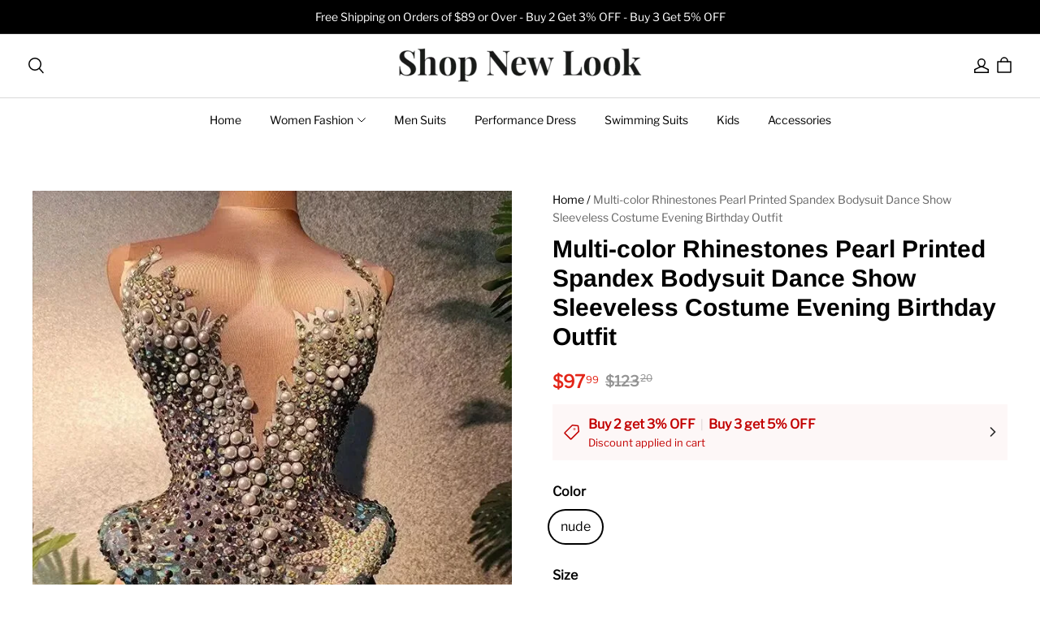

--- FILE ---
content_type: application/javascript; charset=utf-8
request_url: https://layout-assets-combo-virginia.myshopline.com/combo?md5=69fb93df7c343dbe1fae24ab175bb3cc
body_size: 2111
content:
window.SLM = window.SLM || {};
window.SLM['theme-shared/utils/emailReg.js'] = window.SLM['theme-shared/utils/emailReg.js'] || function () {
  const _exports = {};
  const EMAIL_VALID_REGEXP = /^[0-9a-zA-Z\+]+[0-9a-zA-Z\.\-\+\_]*[0-9a-zA-Z\+]+@[0-9a-zA-Z\u4e00-\u9fa5]+(\-?[0-9a-zA-Z\u4e00-\u9fa5]+)*(\.[0-9a-zA-Z\u4e00-\u9fa5]+)+$|^[0-9a-zA-Z\+]+[0-9a-zA-Z\.\-\+\_]*[0-9a-zA-Z\+]+@[0-9a-zA-Z\u4e00-\u9fa5]+(\-?[0-9a-zA-Z\u4e00-\u9fa5]+)*(\.[0-9a-zA-Z\u4e00-\u9fa5]+\-[0-9a-zA-Z\u4e00-\u9fa5]+)+$|^[0-9a-zA-Z\+]+[0-9a-zA-Z\.\-\+\_]*[0-9a-zA-Z\+]+@[0-9a-zA-Z\u4e00-\u9fa5]+(\-?[0-9a-zA-Z\u4e00-\u9fa5]+)*(\.[0-9a-zA-Z\u4e00-\u9fa5]+(\-[0-9a-zA-Z\u4e00-\u9fa5]+)*)+$|^[0-9a-zA-Z\+]+@[0-9a-zA-Z\u4e00-\u9fa5]+(\-?[0-9a-zA-Z\u4e00-\u9fa5]+)*(\.[0-9a-zA-Z\u4e00-\u9fa5]+)+$|^[0-9a-zA-Z\+]+@[0-9a-zA-Z\u4e00-\u9fa5]+(\-?[0-9a-zA-Z\u4e00-\u9fa5]+)*(\.[0-9a-zA-Z\u4e00-\u9fa5]+\-[0-9a-zA-Z\u4e00-\u9fa5]+)+$|^[0-9a-zA-Z\+]+@[0-9a-zA-Z\u4e00-\u9fa5]+(\-?[0-9a-zA-Z\u4e00-\u9fa5]+)*(\.[0-9a-zA-Z\u4e00-\u9fa5]+(\-[0-9a-zA-Z\u4e00-\u9fa5]+)*)+$/;
  _exports.EMAIL_VALID_REGEXP = EMAIL_VALID_REGEXP;
  return _exports;
}();
window.SLM = window.SLM || {};
window.SLM['commons/utils/checkEmail.js'] = window.SLM['commons/utils/checkEmail.js'] || function () {
  const _exports = {};
  const { EMAIL_VALID_REGEXP } = window['SLM']['theme-shared/utils/emailReg.js'];
  const checkEmail = email => {
    if (!EMAIL_VALID_REGEXP.test(String(email).toLowerCase())) {
      return 'regexp';
    }
    if (email && email.length > 50) {
      return 'length.over';
    }
    return true;
  };
  _exports.default = checkEmail;
  return _exports;
}();
window.SLM = window.SLM || {};
window.SLM['commons/components/dropdownList/index.js'] = window.SLM['commons/components/dropdownList/index.js'] || function () {
  const _exports = {};
  const { nullishCoalescingOperator } = window['SLM']['theme-shared/utils/syntax-patch.js'];
  const defaultOptions = {
    triggerClass: 'global-dropdown-list__head',
    dropdownListClass: 'global-dropdown-list__main',
    opendClass: 'is-open',
    closedClass: 'is-close'
  };
  class DropdownList {
    constructor(id) {
      this.id = id;
      this.options = {
        ...defaultOptions
      };
      this._initSelector();
    }
    get status() {
      return this._doActionWithCheck(() => {
        return this.container.hasClass(this.options.opendClass);
      }, false);
    }
    get disabled() {
      return this.container.attr('data-disabled') === 'true';
    }
    set disabled(disabled) {
      this.container.attr('data-disabled', String(!!disabled));
    }
    _initSelector() {
      const {
        id,
        options
      } = this;
      Object.assign(this, getTargetElement($(`#${id}`), options));
    }
    _doActionWithCheck(action, errorReturnValue) {
      if (this.container.length && this.trigger.length && this.dropdownList.length) {
        return action();
      }
      return nullishCoalescingOperator(errorReturnValue, this);
    }
    toggle(flag, effect = true) {
      return this._doActionWithCheck(() => {
        const {
          dropdownList,
          container,
          trigger,
          options
        } = this;
        const nowOptions = {
          ...options,
          trigger,
          container,
          dropdownList
        };
        if (effect) closeOtherReleased(nowOptions);
        toggle(nowOptions, flag);
      });
    }
  }
  function getTargetElement(container, options) {
    const {
      triggerClass,
      dropdownListClass
    } = options;
    const trigger = container.find(`.${triggerClass}`);
    const dropdownList = container.find(`.${dropdownListClass}`);
    return {
      container,
      trigger,
      dropdownList
    };
  }
  function toggle(options, flag) {
    const {
      container,
      dropdownList,
      opendClass,
      closedClass
    } = options;
    const isDisabled = container.attr('data-disabled') === 'true';
    const isOpen = flag == null ? !container.hasClass(opendClass) : flag;
    if (isDisabled) return;
    dropdownList.css('height', isOpen ? dropdownList.prop('scrollHeight') : '');
    if (isOpen) {
      container.addClass(opendClass).removeClass(closedClass);
    } else {
      container.addClass(closedClass).removeClass(opendClass);
    }
  }
  function closeOtherReleased(options) {
    const {
      container
    } = options;
    const attr = 'global-dropdown-list-related-id';
    const relatedId = container.data(attr);
    if (relatedId) {
      $(`[data-${attr}=${relatedId}]`).each((_idx, element) => {
        if (element === container[0]) return;
        toggle({
          ...options,
          ...getTargetElement($(element), options)
        }, false);
      });
    }
  }
  $(function () {
    function openHandler(event) {
      const trigger = $(event.currentTarget);
      const container = trigger.parent('.global-dropdown-list');
      const dropdownList = trigger.siblings('.global-dropdown-list__main');
      const options = {
        ...defaultOptions,
        relatedId: container.data('global-dropdown-list-related-id'),
        container,
        trigger,
        dropdownList
      };
      closeOtherReleased(options);
      toggle(options);
    }
    $('body').on('click', `.global-dropdown-list .${defaultOptions.triggerClass}`, openHandler);
  });
  _exports.default = DropdownList;
  return _exports;
}();
window.SLM = window.SLM || {};
window.SLM['stage/footer/index.js'] = window.SLM['stage/footer/index.js'] || function () {
  const _exports = {};
  const request = window['SLM']['theme-shared/utils/request.js'].default;
  const { t } = window['SLM']['theme-shared/utils/i18n.js'];
  const utils = window['SLM']['commons/utils/index.js'].default;
  const Base = window['SLM']['commons/base/BaseClass.js'].default;
  const checkEmail = window['SLM']['commons/utils/checkEmail.js'].default;
  const debounce = window['SLM']['commons/utils/debounce.js'].default;
  const Toast = window['SLM']['commons/components/toast/index.js'].default;
  const {
    listenPlatform
  } = utils.helper;
  class Footer extends Base {
    constructor() {
      super();
      this.config = {
        namespace: 'satge:footer'
      };
      this.$setNamespace(this.config.namespace);
      this.init();
      listenPlatform(() => {
        this.reset();
      });
    }
    init() {
      this.bindEvent();
      this.initMobileToolkit();
    }
    initMobileToolkit() {
      const $item = $('#stage-footer .j-locale-currency-flag');
      const $root = $('#stage-footer');
      const $localeBtn = $root.find('.j-locale-drawer-btn');
      const $currencyBtn = $root.find('.j-currency-drawer-btn');
      const $countryBtn = $root.find('.j-country-drawer-btn');
      const currency_selector = $item.data('currency');
      const locale_selector = $item.data('locale');
      const country_selector = $item.data('country');
      const show_currency_symbol = $item.data('currency-symbol');
      if (locale_selector) {
        $localeBtn.addClass('show');
      }
      if (country_selector) {
        $countryBtn.addClass('show');
      }
      if (currency_selector) {
        $currencyBtn.addClass('show');
        if (show_currency_symbol) {
          $currencyBtn.find('.currency-symbol').addClass('show');
        }
      }
    }
    reset() {
      this.offEvent();
      this.init();
    }
    offEvent() {
      this.$off('click');
    }
    bindEvent() {
      this.bindSubscription();
    }
    bindSubscription() {
      const post = debounce(300, val => {
        const params = {
          subscribeAccountType: 'email',
          subscribeAccount: val,
          consentCollectedFrom: 'PageFooter'
        };
        const SLMemberPlugin = window.SLMemberPlugin || {};
        const memberReferralCode = SLMemberPlugin.memberReferralCode || {};
        const referralCode = memberReferralCode.value || null;
        if (referralCode) {
          params.referralCode = referralCode;
        }
        request.post('/user/front/users/footersub', params).then(res => {
          if (res.success) {
            Toast.init({
              content: t('general.footer.subscribe_success')
            });
          } else {
            Toast.init({
              content: t('general.footer.subscribe_format_error')
            });
          }
        }).catch(err => {
          Toast.init({
            content: t('general.footer.subscribe_format_error')
          });
        });
      });
      this.$on('click', '.footer__newsletter-btn', e => {
        const $input = $(e.currentTarget).parent().find('input');
        const value = $input.val();
        if (checkEmail(value) !== true) {
          Toast.init({
            content: t('general.footer.subscribe_format_error')
          });
          return;
        }
        post(value);
      });
    }
  }
  const instance = new Footer();
  $(document).on('shopline:section:load', () => {
    instance.reset();
  });
  return _exports;
}();

--- FILE ---
content_type: text/javascript
request_url: https://gsf-sl-feeds.simprosysapps.com/scripts/global-remarketing/topbuy.js?1704209912
body_size: 4879
content:
 var gsf_conversion_tracker_state_array = []; window.dataLayer = window.dataLayer || []; function initGSFTrackerJS(){ } function gtag() { dataLayer.push(arguments); } var generateProductIds = function (items, type = 'google') { var gsf_pids = []; for (var i = 0; i < items.length; i++) { var gsf_pid = generateProductItemsId(items[i],type); if(gsf_pid){ gsf_pids.push(gsf_pid); } } return gsf_pids; }; var generateProductItemsId = function (items, type = 'google') { console.log('items: ', items); var bing_sku_as_product_id = '-1'; var gsf_shopline_product_id = items.product_id || items.productSeq; var gsf_shopline_variant_id = items.variant_id || items.productSku; var gsf_shopline_sku = items.sku || items.itemNo; var gsf_item_pid = 'shopline_US' + '_' + gsf_shopline_product_id + '_' + gsf_shopline_variant_id; if (type == 'bing' && bing_sku_as_product_id != -1) { if (parseInt('-1') === 1) { gsf_item_pid = gsf_shopline_sku; } else if (parseInt('-1') === 2) { gsf_item_pid = gsf_shopline_variant_id; } } else { if (parseInt('1') === 1) { gsf_item_pid = gsf_shopline_sku; } else if (parseInt('1') === 2) { gsf_item_pid = gsf_shopline_variant_id; } } return gsf_item_pid; }; function gsfGenerateLineItems(gsf_line_items) { for (var i = 0; i < gsf_line_items.length; i++) { var gsf_line_item = gsf_line_items[i]; var gsf_product_data = gsf_line_item.product || false; gsf_line_item.product_id = gsf_product_data.id || ''; var gsf_variant_data = gsf_line_item.variant || false; gsf_line_item.variant_id = gsf_variant_data.id || ''; gsf_line_item.sku = gsf_variant_data.sku || ''; gsf_line_item.vendor = ''; gsf_line_item.variant_title = ''; } return gsf_line_items; } var getShopCurrency = function (items) { var gsf_shop_currency = ''; if(typeof items != 'undefined' && items.shop_currency != '') { gsf_shop_currency = items.shop_currency; } return gsf_shop_currency; }; var gsfGetShopProductData = function (items,type) { var gsf_shop_pdata = ''; var gsf_shop_pids = []; for (var i = 0; i < items.length; i++) { var gsf_item = items[i]; if(type == 'name' || type == 'title') { var gsf_shop_pdata = (type == 'title')? gsf_item.product_title : gsf_item.name; } else if(type == 'category') { var gsf_shop_pdata = gsf_item.category; } else if(type == 'product_id') { var gsf_shop_pdata = gsf_item.product_id || ''; } else if(type == 'variant_id') { var gsf_shop_pdata = gsf_item.variant_id || ''; } else if(type == 'sku') { var gsf_shop_pdata = gsf_item.sku || ''; } else if(type == 'id') { gsf_shop_pids.push(gsf_item.product_id); } else if(type == 'v_id') { gsf_shop_pids.push(gsf_item.variant_id); } } return (type == 'id' || type == 'v_id') ? gsf_shop_pids : gsf_shop_pdata; }; function gsf_htmlDecode(input){ var gsf_e = document.createElement('div'); gsf_e.innerHTML = input; if(typeof gsf_e.childNodes[0] != 'undefined'){ return gsf_e.childNodes[0].nodeValue; } else { return input; } } function gsfSetCookie (name, value, minutes) { var cookie = name + '=' + value + ';'; if(minutes){ var expires = new Date(new Date().getTime() + parseInt(minutes) * 1000 * 60); cookie += 'expires=' + expires.toGMTString() + ';'; } else { cookie += 'expires=0;'; } cookie += 'path=/;'; document.cookie = cookie; } function gsfGetCookie(cookie_name) { if (document.cookie.length > 0) { var cookie_start = document.cookie.indexOf(cookie_name + '='); if (cookie_start !== -1) { cookie_start = cookie_start + cookie_name.length + 1; var cookie_end = document.cookie.indexOf(';', cookie_start); if (cookie_end === -1) { cookie_end = document.cookie.length; } return unescape(document.cookie.substring(cookie_start, cookie_end)); } } return ''; } function gsfNavigationData() { var gsf_navigation_type = 'navigate'; var gsfPerfEntries = performance.getEntriesByType('navigation'); for (var gsf_nav_i=0; gsf_nav_i < gsfPerfEntries.length; gsf_nav_i++) { var gsf_p = gsfPerfEntries[gsf_nav_i]; gsf_navigation_type = gsf_p.type; } return gsf_navigation_type; } function gsfGetLineItemsData(gsf_line_items, gsf_shopify_currency) { var gsf_google_prodids = []; var gsf_bing_prodids = []; var gsf_google_p_items_data = []; var gsf_bing_p_items_data = []; var gsf_p_items_rema_data = []; for(gsf_item_i in gsf_line_items) { var gsf_line_item = gsf_line_items[gsf_item_i]; var gsf_google_p_item_id = generateProductItemsId(gsf_line_item); var gsf_bing_p_item_id = generateProductItemsId(gsf_line_item, 'bing'); var p_item_data = {id:gsf_google_p_item_id,quantity:gsf_line_item.productNum,price:gsf_line_item.finalPrice}; gsf_google_p_items_data.push(p_item_data); var bing_p_item_data = {id:gsf_bing_p_item_id,quantity:gsf_line_item.productNum,price:gsf_line_item.finalPrice}; gsf_bing_p_items_data.push(bing_p_item_data); var gsf_p_rema_data = {variant_id:gsf_line_item.variant_id,product_id:gsf_line_item.product_id,name:gsf_line_item.title,price:gsf_line_item.price,currency:gsf_shopify_currency,sku:gsf_line_item.sku,brand:gsf_line_item.vendor,variant:gsf_line_item.variant_title,category:''}; gsf_p_items_rema_data.push(gsf_p_rema_data); if(gsf_google_p_item_id) { gsf_google_prodids.push(gsf_google_p_item_id); } if(gsf_bing_p_item_id) { gsf_bing_prodids.push(gsf_bing_p_item_id); } } return { gsf_google_prodids: gsf_google_prodids, gsf_bing_prodids: gsf_bing_prodids, gsf_google_p_items_data: gsf_google_p_items_data, gsf_bing_p_items_data: gsf_bing_p_items_data, }; } function gsfGetShopifyCartData(gsf_jQuery,callbackSuccess,callbackError,callbackComplete,set_timeout = 1000) { var gsfAjaxData = { type: 'GET', url: 'https://shopnewlook.com/api/carts/ajax-cart?t=' + Date.now(), dataType: 'json', async: false, success: callbackSuccess, error: callbackError, complete: callbackComplete }; if(set_timeout == 0) { gsf_jQuery.ajax(gsfAjaxData); } else { setTimeout(function () { gsf_jQuery.ajax(gsfAjaxData); }, set_timeout); } } function gsfCallInitiateCheckout(total_price,shop_currency,cart_item,num_items,gsf_checkout_token = '') { console.log('gsfCallInitiateCheckout function: total_price:', total_price); console.log('gsfCallInitiateCheckout function: shop_currency:', shop_currency); console.log('gsfCallInitiateCheckout function: cart_item:', cart_item); console.log('gsfCallInitiateCheckout function: num_items:', num_items); console.log('gsfCallInitiateCheckout function: gsf_checkout_token:', gsf_checkout_token); console.log('gsfCallInitiateCheckout function: new_begin_checkout_google_conversion_lead_label:', 'AW-767109199/XiauCM-V5oQZEM_Q5O0C'); gtag('event', 'conversion', { 'send_to': 'AW-767109199/XiauCM-V5oQZEM_Q5O0C', 'value': total_price, 'currency': shop_currency, }); } function gsfConversionTrackerRecord(conversion_state) { var gsf_timestamp = Math.floor(Date.now()); var gsf_conversion_state = conversion_state + '_' + gsf_timestamp; gsf_conversion_tracker_state_array.push(gsf_conversion_state); } function gsfPrintLog(log_key = '', log_val = '') { } function gsfslRecordConversion(gsfsldata) { console.log('gsfslRecordConversion_gsfsldata: ' , gsfsldata); var conversion_url = encodeURIComponent(location.href); var conversion_track_url = 'https://conversions-api.simprosysapps.com/gsfsl-record-conversion?order_id=' + gsfsldata.order_id +'&order_number=' + gsfsldata.order_number +'&order_value=' + gsfsldata.order_value + '&order_currency='+ gsfsldata.order_currency + '&label=AW-767109199/21IZCOWW5oQZEM_Q5O0C&url=' + conversion_url + '&shop=topbuy.myshopline.com&ad_id=7423720219&bing_ad_id=&bing_uet_tag_id='; var xhttp = new XMLHttpRequest(); xhttp.open('GET', conversion_track_url, true); xhttp.send(); }; function gsfCallPurchaseEvent(gsf_shopline_checkout) { console.log('gsf_shopline_checkout: ', gsf_shopline_checkout); var is_thank_you_page = 0; var gsf_total_price = gsf_bing_total_price = 0; var gsf_subtotal_price = gsf_bing_subtotal_price = 0; var is_submit_subtotal = 0; var bing_is_submit_subtotal = 0; var gsf_call_purchase_event = true; var gsf_basic_info = gsf_shopline_checkout.basicInfo || []; var gsf_line_items = gsf_shopline_checkout.orderItemList || []; var gsf_price_info = gsf_shopline_checkout.priceInfo || []; var gsf_shopline_order_id = gsf_basic_info.orderSeq || ''; var gsf_shopline_order_number = gsf_basic_info.appOrderSeq || ''; var gsf_shopline_currency = gsf_basic_info.transCurrency || ''; var gsf_shopify_presentment_currency = gsf_shopline_checkout.presentment_currency || false; if (gsf_shopify_presentment_currency && gsf_shopify_presentment_currency != '') { gsf_shopline_currency = gsf_shopify_presentment_currency; } var gsf_shopline_discount = gsf_basic_info.discountCode || ''; var gsf_shopline_total_price = gsf_price_info.totalAmount || 0; var gsf_shopline_sub_total_price = gsf_price_info.lineItemsSubtotalPrice || 0; var gsf_total_price = gsf_bing_total_price = (gsf_shopline_total_price / 100); var gsf_subtotal_price = gsf_bing_subtotal_price = (gsf_shopline_sub_total_price / 100); if (is_submit_subtotal && gsf_subtotal_price) { gsf_total_price = gsf_subtotal_price; } if (bing_is_submit_subtotal && gsf_bing_subtotal_price) { gsf_bing_total_price = gsf_bing_subtotal_price; } console.log('gsf_line_items: ', gsf_line_items); var gsfResponseData = gsfGetLineItemsData(gsf_line_items, gsf_shopline_currency); console.log('gsfResponseData: ', gsfResponseData); var gsf_bing_product_items_data = gsfResponseData.gsf_bing_p_items_data || []; var gsf_bing_ecomm_prodids = gsfResponseData.gsf_bing_prodids || []; var gsf_google_product_items_data = gsfResponseData.gsf_google_p_items_data || []; var gsf_google_ecomm_prodids = gsfResponseData.gsf_google_prodids || []; var gsf_shopline_total_tax = gsf_shopline_checkout.total_tax || ''; var gsf_shopline_shipping_rate = gsf_shopline_checkout.shipping_rate || []; var gsf_shopline_shipping_rate_price = gsf_shopline_shipping_rate.price || ''; var gsfsl_recordconversion_data = []; var gsfsl_recordconv_data = { order_number: gsf_shopline_order_number, order_id: gsf_shopline_order_id, order_value: gsf_total_price, order_currency: gsf_shopline_currency }; gsfsl_recordconversion_data.push(gsfsl_recordconv_data); console.log('gsfsl_recordconversion_data_RS: ', gsfsl_recordconversion_data); if (location.href.includes('thank_you') && gsf_line_items.length > 0) { is_thank_you_page = 1; } if (is_thank_you_page == 1) { gtag('event', 'page_view', { 'send_to': 'AW-767109199', 'ecomm_pagetype': 'purchase' , 'ecomm_prodid': gsf_google_ecomm_prodids, 'ecomm_totalvalue' : gsf_total_price, }); gsfConversionTrackerRecord('GDRM_purchase_call'); } if (is_thank_you_page == 1 && gsf_call_purchase_event) { console.log('gsf_google_product_items_data: ', gsf_google_product_items_data); gtag('event', 'conversion', { 'send_to': 'AW-767109199/21IZCOWW5oQZEM_Q5O0C', 'value': gsf_total_price, 'currency': gsf_shopline_currency, 'transaction_id': gsf_shopline_order_id, 'discount': gsf_shopline_discount, 'items': gsf_google_product_items_data, }); gsfConversionTrackerRecord('GCT_purchase_call'); } gsfConversionTrackerRecord('script_code_end_' + is_thank_you_page + '_' + gsf_shopline_order_id); if (is_thank_you_page == 1 && location.href.includes('thank_you')) { gsfslRecordConversion(gsfsl_recordconv_data); } } var gsfLoadScript = function(url, callback) { var script = document.createElement('script'); script.type = 'text/javascript'; if (script.readyState) { script.onreadystatechange = function() { if (script.readyState == 'loaded' || script.readyState == 'complete') { script.onreadystatechange = null; callback(); } }; } else { script.onload = function() { callback(); }; } script.src = url; document.getElementsByTagName('head')[0].appendChild(script); }; var prepareAdditionalEvent = function (gsf_jQuery) { function prepareAddtoCart() { gsf_jQuery("form[action*='/cart/add']").on('submit', function (e) { if (!(e.defaultPrevented || e.isDefaultPrevented && e.isDefaultPrevented())) { triggerAddToCart(false); } }); var _generic_ajax_open = XMLHttpRequest.prototype.open; var _generic_ajax_send = XMLHttpRequest.prototype.send; XMLHttpRequest.prototype.open = function (method, url) { this._method = method; this._url = url; _generic_ajax_open.apply(this, arguments); }; XMLHttpRequest.prototype.send = function () { this.addEventListener('readystatechange', function () { console.log('XMLHttpRequest.DONE:', XMLHttpRequest.DONE); if (this.readyState === XMLHttpRequest.DONE) { console.log('XHR request this._url:', this._url); if (this._url && this._method == 'POST' && this.status == 200 && (this._url.indexOf('/api/carts/ajax-cart/add') !== -1 || this._url.indexOf('/api/carts/cart') !== -1)) { console.log('XMLHttpRequest.DONE if status 200'); gsf_jQuery.ajax({ type: 'GET', url: 'https://shopnewlook.com/api/carts/ajax-cart?t=' + Date.now(), dataType: 'json', async: false, success: function (response) { console.log('XMLHttpRequest if get ajax response: ', response); if(response && response.total_price && response.total_price > 0) { var gsf_cart_items = response; if(typeof gsf_cart_items.items != 'undefined' && gsf_cart_items.items.length > 0){ console.log('XMLHttpRequest if get ajax gsf_cart_items.items: ', gsf_cart_items.items); var gsf_cart_item = gsf_cart_items.items[0]; triggerAddToCart(gsf_cart_item); } } }, }); } if (this._url && this._url.indexOf('/apps/oneclickupsell/upsellapp_cart') !== -1) { triggerCheckout(); } } }); _generic_ajax_send.apply(this, arguments); }; var _generic_fetch_open = window.fetch; window.fetch = function() { return new Promise((resolve, reject) => { _generic_fetch_open.apply(this, arguments) .then((response) => { console.log('window fetch response.url:', response.url); if(response.url && response.url.indexOf('/cart/add') > -1 && response.status == 200){ response.clone().json().then((cart_item) => { console.log('window fetch cart_item.items:', cart_item.items); if(typeof cart_item.items != 'undefined' && cart_item.items.length > 0){ cart_item = cart_item.items[0]; } triggerAddToCart(cart_item); }).catch((err) => { console.log(err); }); } resolve(response); }).catch((error) => { console.log(error); reject(error); }); }); }; } function prepareCheckout() { var gsf_using_class_or_id = false; if(gsf_using_class_or_id) { console.log('this part developing is pending..!!'); var gsf_shopline_begin_checkout = _PRELOAD_STATE__.checkout || ''; } else { gsf_jQuery(':submit', gsf_jQuery("form[action*='/cart'],form[action^='/cart?']")).on('click', function (e) { console.log('prepare Checkout using form submit action'); if (gsf_jQuery(this).attr('name') == 'checkout') { triggerCheckout(); } }); gsf_jQuery(document).on('click', '.shopline-element-cart-checkout', function(e) { console.log('Begin checkout: document on click event'); triggerCheckout(); }); gsf_jQuery(document).on('click', '.gsf_checkout_btn, .shopline-element-buy-now, .cart__checkout-button, .cart-drawer__checkout-button', function(e) { var gsf_use_snippet_data = 1; if (typeof gsf_conversion_data != 'undefined' && gsf_conversion_data && gsf_conversion_data.page_type && (gsf_conversion_data.page_type == 'cart' || gsf_conversion_data.page_type == 'product') && gsf_conversion_data.data.total_price && gsf_use_snippet_data) { var gsf_shop_currency = getShopCurrency(gsf_conversion_data.data); console.log('prepare Checkout using class click gsf_shop_currency:', gsf_shop_currency); gsfCallInitiateCheckout(gsf_conversion_data.data.total_price,gsf_shop_currency,gsf_conversion_data.data.product_data,gsf_conversion_data.data.num_items); } else { console.log('checkout class click else'); console.log('prepareCheckout using class click else else'); triggerCheckout(); } }); } } function triggerCheckout() { var gsf_use_snippet_data = 1; console.log('trigger Checkout function gsf_use_snippet_data:', gsf_use_snippet_data); if(typeof gsf_conversion_data != 'undefined' && gsf_conversion_data && gsf_conversion_data.page_type && gsf_conversion_data.page_type == 'cart' && gsf_conversion_data.data.total_price && gsf_use_snippet_data) { console.log('triggerCheckout function: - gsf_conversion_data.data.total_price:', gsf_conversion_data.data.total_price); var gsf_shop_currency = getShopCurrency(gsf_conversion_data.data); gsfCallInitiateCheckout(gsf_conversion_data.data.total_price,gsf_shop_currency,gsf_conversion_data.data.product_data,gsf_conversion_data.data.num_items); } else { console.log('trigger Checkout function else'); gsf_jQuery.ajax({ type: 'GET', url: 'https://shopnewlook.com/api/carts/ajax-cart?t=' + Date.now(), dataType: 'json', success: function (response) { console.log('triggerCheckout function: - ajax response:', response.total_price); if(response && response.total_price) { var cart_total_price = response.total_price; var cart_item = (response.items); var gsf_checkout_token = (response.token); gsfCallInitiateCheckout(cart_total_price,response.currency,cart_item,response.item_count,gsf_checkout_token); } }, }); } } function triggerAddToCart(cart_item, gsf_cart_token = '') { console.log('trigger AddToCart cart_item', cart_item); var gsf_gtag_args = {}; if(cart_item) { gsf_gtag_args.ecomm_prodid = generateProductIds([cart_item]);gsf_gtag_args.ecomm_totalvalue = parseFloat(cart_item.price); var gsf_prod_ids = gsfGetShopProductData([cart_item],'id'); var gsf_prod_name = gsfGetShopProductData([cart_item],'title'); var gsf_bing_ecomm_prodid = generateProductIds([cart_item],'bing'); var gsf_prod_id = cart_item.product_id || ''; var gsf_prod_v_id = cart_item.variant_id || ''; var gsf_prod_quantity = cart_item.quantity || 1; var gsf_prod_sku = cart_item.sku || ''; } else { if (typeof gsf_conversion_data != 'undefined' && gsf_conversion_data && typeof gsf_conversion_data.data != 'undefined' && gsf_conversion_data.data.total_price) { gsf_gtag_args.ecomm_prodid = generateProductIds(gsf_conversion_data.data.product_data); gsf_gtag_args.ecomm_totalvalue = gsf_conversion_data.data.total_price; var gsf_prod_ids = gsfGetShopProductData(gsf_conversion_data.data.product_data,'id'); var gsf_prod_name = gsfGetShopProductData(gsf_conversion_data.data.product_data,'name'); var gsf_bing_ecomm_prodid = generateProductIds(gsf_conversion_data.data.product_data,'bing'); var gsf_prod_id = gsfGetShopProductData(gsf_conversion_data.data.product_data,'product_id'); var gsf_prod_v_id = gsfGetShopProductData(gsf_conversion_data.data.product_data,'variant_id'); var gsf_prod_quantity = 1; var gsf_prod_sku = gsfGetShopProductData(gsf_conversion_data.data.product_data,'sku'); } else { console.log('Conversion Tracking Snippet is Missing'); } } if(gsf_gtag_args.ecomm_totalvalue != 'undefined' && gsf_gtag_args.ecomm_totalvalue) { var gsf_shopify_currency = ''; if(typeof gsf_conversion_data != 'undefined' && gsf_conversion_data && typeof gsf_conversion_data.data != 'undefined' && gsf_conversion_data.data) { gsf_shopify_currency = getShopCurrency(gsf_conversion_data.data); } gsf_gtag_args.send_to = 'AW-767109199'; gsf_gtag_args.ecomm_pagetype = 'cart'; gtag('event', 'add_to_cart', gsf_gtag_args); var gsf_google_add_to_cart_args = { 'send_to': 'AW-767109199/VMB9CIac54QZEM_Q5O0C', 'value': gsf_gtag_args.ecomm_totalvalue, }; if(typeof gsf_conversion_data != 'undefined' && gsf_conversion_data) { gsf_google_add_to_cart_args.currency = getShopCurrency(gsf_conversion_data.data); } gtag('event', 'conversion', gsf_google_add_to_cart_args); } } prepareAddtoCart(); prepareCheckout(); }; function gsfLoadjQuery(force_load_our_jquery = false) { if (!window.jQuery || typeof jQuery === 'undefined' || (typeof jQuery === 'function' && typeof jQuery().jquery === 'undefined') || force_load_our_jquery) { gsfLoadScript('//ajax.googleapis.com/ajax/libs/jquery/1.9.1/jquery.min.js', function () { gsf_jQuery = jQuery.noConflict(true); prepareAdditionalEvent(gsf_jQuery); gsfConversionTrackerRecord('gsf_our_jquery_load'); }); } else { prepareAdditionalEvent(jQuery); gsfConversionTrackerRecord('gsf_default_jquery_load'); } } function initGSFTracker() { var force_load_our_jquery = false; if(typeof jQuery === 'function' && jQuery().jquery <= '1.9.1') { var force_load_our_jquery = true; } gsfLoadjQuery(force_load_our_jquery); gtag('js', new Date()); gsfConversionTrackerRecord('gtag_config_load'); gtag('config', 'AW-767109199'); if (typeof gsf_conversion_data != 'undefined' && typeof gsf_conversion_data.page_type != 'undefined' && typeof gsf_conversion_data.event != 'undefined' && gsf_conversion_data.page_type !== '' && gsf_conversion_data.event !== '' ) { var gsf_shopify_currency = getShopCurrency(gsf_conversion_data.data); var gsf_gtag_args = { send_to: 'AW-767109199', ecomm_pagetype: gsf_conversion_data.page_type };if(gsf_conversion_data.page_type != 'home') { gsf_gtag_args.ecomm_prodid = generateProductIds(gsf_conversion_data.data.product_data); gsf_gtag_args.ecomm_totalvalue = gsf_conversion_data.data.total_price; } gtag('event', 'page_view', gsf_gtag_args); } console.log('Shopline Checkout: ', Shopline.Checkout); if(typeof __PRELOAD_STATE__ != 'undefined' && __PRELOAD_STATE__) { var gsf_shopify_checkout = __PRELOAD_STATE__.thankyou || __PRELOAD_STATE__.orders || ''; console.log('__PRELOAD_STATE__ thankyou or orders: ', gsf_shopify_checkout); if (gsf_shopify_checkout) { gsfCallPurchaseEvent(gsf_shopify_checkout); } } gsfConversionTrackerRecord('script_code_end_'); } function initGSFTrackerJSCode(){ gsfConversionTrackerRecord('google_gtag_js_init'); var gsf_script = document.createElement('script'); gsf_script.src = 'https://www.googletagmanager.com/gtag/js?id=AW-767109199'; document.head.append(gsf_script); gsf_script.onload = initGSFTracker; gsfConversionTrackerRecord('google_gtag_js_load'); } function initGSFTrackerFunction(){ initGSFTrackerJS(); initGSFTrackerJSCode(); } (function() { gsfConversionTrackerRecord('script_code_start'); initGSFTrackerFunction(); })(); 